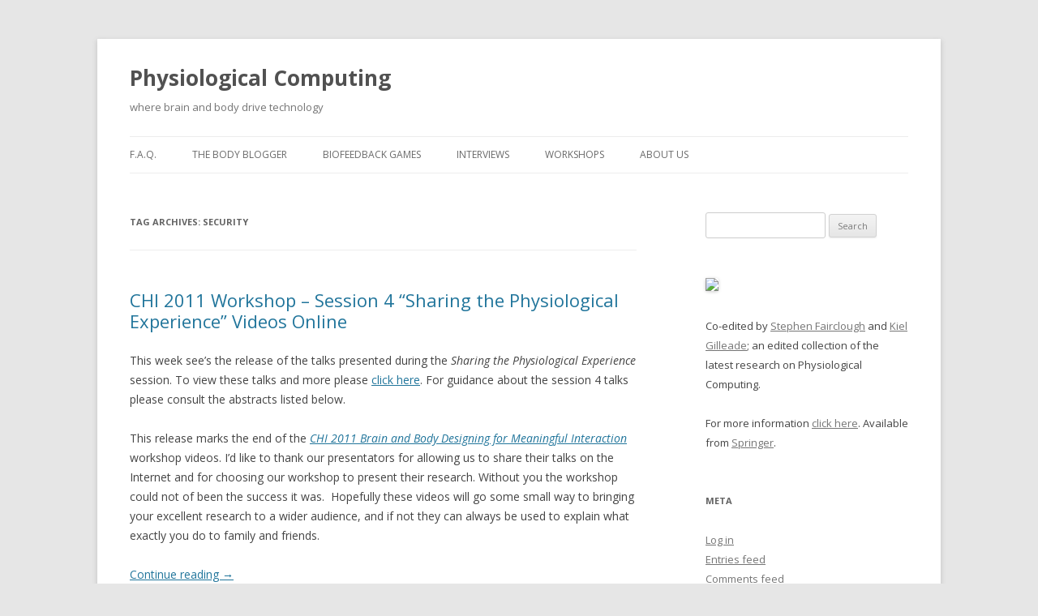

--- FILE ---
content_type: text/html; charset=UTF-8
request_url: https://www.physiologicalcomputing.net/?tag=security
body_size: 4755
content:
<!DOCTYPE html>
<!--[if IE 7]>
<html class="ie ie7" lang="en-US">
<![endif]-->
<!--[if IE 8]>
<html class="ie ie8" lang="en-US">
<![endif]-->
<!--[if !(IE 7) & !(IE 8)]><!-->
<html lang="en-US">
<!--<![endif]-->
<head>
<meta charset="UTF-8" />
<meta name="viewport" content="width=device-width" />
<title>security | Physiological Computing</title>
<link rel="profile" href="https://gmpg.org/xfn/11" />
<link rel="pingback" href="https://www.physiologicalcomputing.net/wordpress/xmlrpc.php">
<!--[if lt IE 9]>
<script src="https://www.physiologicalcomputing.net/wordpress/wp-content/themes/twentytwelve/js/html5.js?ver=3.7.0" type="text/javascript"></script>
<![endif]-->
<meta name='robots' content='max-image-preview:large' />
<link rel='dns-prefetch' href='//secure.gravatar.com' />
<link rel='dns-prefetch' href='//fonts.googleapis.com' />
<link rel='dns-prefetch' href='//s.w.org' />
<link rel='dns-prefetch' href='//v0.wordpress.com' />
<link href='https://fonts.gstatic.com' crossorigin rel='preconnect' />
<link rel="alternate" type="application/rss+xml" title="Physiological Computing &raquo; Feed" href="https://www.physiologicalcomputing.net/?feed=rss2" />
<link rel="alternate" type="application/rss+xml" title="Physiological Computing &raquo; Comments Feed" href="https://www.physiologicalcomputing.net/?feed=comments-rss2" />
<link rel="alternate" type="application/rss+xml" title="Physiological Computing &raquo; security Tag Feed" href="https://www.physiologicalcomputing.net/?feed=rss2&#038;tag=security" />
		<script type="text/javascript">
			window._wpemojiSettings = {"baseUrl":"https:\/\/s.w.org\/images\/core\/emoji\/13.1.0\/72x72\/","ext":".png","svgUrl":"https:\/\/s.w.org\/images\/core\/emoji\/13.1.0\/svg\/","svgExt":".svg","source":{"concatemoji":"https:\/\/www.physiologicalcomputing.net\/wordpress\/wp-includes\/js\/wp-emoji-release.min.js?ver=5.8.12"}};
			!function(e,a,t){var n,r,o,i=a.createElement("canvas"),p=i.getContext&&i.getContext("2d");function s(e,t){var a=String.fromCharCode;p.clearRect(0,0,i.width,i.height),p.fillText(a.apply(this,e),0,0);e=i.toDataURL();return p.clearRect(0,0,i.width,i.height),p.fillText(a.apply(this,t),0,0),e===i.toDataURL()}function c(e){var t=a.createElement("script");t.src=e,t.defer=t.type="text/javascript",a.getElementsByTagName("head")[0].appendChild(t)}for(o=Array("flag","emoji"),t.supports={everything:!0,everythingExceptFlag:!0},r=0;r<o.length;r++)t.supports[o[r]]=function(e){if(!p||!p.fillText)return!1;switch(p.textBaseline="top",p.font="600 32px Arial",e){case"flag":return s([127987,65039,8205,9895,65039],[127987,65039,8203,9895,65039])?!1:!s([55356,56826,55356,56819],[55356,56826,8203,55356,56819])&&!s([55356,57332,56128,56423,56128,56418,56128,56421,56128,56430,56128,56423,56128,56447],[55356,57332,8203,56128,56423,8203,56128,56418,8203,56128,56421,8203,56128,56430,8203,56128,56423,8203,56128,56447]);case"emoji":return!s([10084,65039,8205,55357,56613],[10084,65039,8203,55357,56613])}return!1}(o[r]),t.supports.everything=t.supports.everything&&t.supports[o[r]],"flag"!==o[r]&&(t.supports.everythingExceptFlag=t.supports.everythingExceptFlag&&t.supports[o[r]]);t.supports.everythingExceptFlag=t.supports.everythingExceptFlag&&!t.supports.flag,t.DOMReady=!1,t.readyCallback=function(){t.DOMReady=!0},t.supports.everything||(n=function(){t.readyCallback()},a.addEventListener?(a.addEventListener("DOMContentLoaded",n,!1),e.addEventListener("load",n,!1)):(e.attachEvent("onload",n),a.attachEvent("onreadystatechange",function(){"complete"===a.readyState&&t.readyCallback()})),(n=t.source||{}).concatemoji?c(n.concatemoji):n.wpemoji&&n.twemoji&&(c(n.twemoji),c(n.wpemoji)))}(window,document,window._wpemojiSettings);
		</script>
		<style type="text/css">
img.wp-smiley,
img.emoji {
	display: inline !important;
	border: none !important;
	box-shadow: none !important;
	height: 1em !important;
	width: 1em !important;
	margin: 0 .07em !important;
	vertical-align: -0.1em !important;
	background: none !important;
	padding: 0 !important;
}
</style>
	<link rel='stylesheet' id='wp-block-library-css'  href='https://www.physiologicalcomputing.net/wordpress/wp-includes/css/dist/block-library/style.min.css?ver=5.8.12' type='text/css' media='all' />
<style id='wp-block-library-inline-css' type='text/css'>
.has-text-align-justify{text-align:justify;}
</style>
<style id='wp-block-library-theme-inline-css' type='text/css'>
#start-resizable-editor-section{display:none}.wp-block-audio figcaption{color:#555;font-size:13px;text-align:center}.is-dark-theme .wp-block-audio figcaption{color:hsla(0,0%,100%,.65)}.wp-block-code{font-family:Menlo,Consolas,monaco,monospace;color:#1e1e1e;padding:.8em 1em;border:1px solid #ddd;border-radius:4px}.wp-block-embed figcaption{color:#555;font-size:13px;text-align:center}.is-dark-theme .wp-block-embed figcaption{color:hsla(0,0%,100%,.65)}.blocks-gallery-caption{color:#555;font-size:13px;text-align:center}.is-dark-theme .blocks-gallery-caption{color:hsla(0,0%,100%,.65)}.wp-block-image figcaption{color:#555;font-size:13px;text-align:center}.is-dark-theme .wp-block-image figcaption{color:hsla(0,0%,100%,.65)}.wp-block-pullquote{border-top:4px solid;border-bottom:4px solid;margin-bottom:1.75em;color:currentColor}.wp-block-pullquote__citation,.wp-block-pullquote cite,.wp-block-pullquote footer{color:currentColor;text-transform:uppercase;font-size:.8125em;font-style:normal}.wp-block-quote{border-left:.25em solid;margin:0 0 1.75em;padding-left:1em}.wp-block-quote cite,.wp-block-quote footer{color:currentColor;font-size:.8125em;position:relative;font-style:normal}.wp-block-quote.has-text-align-right{border-left:none;border-right:.25em solid;padding-left:0;padding-right:1em}.wp-block-quote.has-text-align-center{border:none;padding-left:0}.wp-block-quote.is-large,.wp-block-quote.is-style-large{border:none}.wp-block-search .wp-block-search__label{font-weight:700}.wp-block-group.has-background{padding:1.25em 2.375em;margin-top:0;margin-bottom:0}.wp-block-separator{border:none;border-bottom:2px solid;margin-left:auto;margin-right:auto;opacity:.4}.wp-block-separator:not(.is-style-wide):not(.is-style-dots){width:100px}.wp-block-separator.has-background:not(.is-style-dots){border-bottom:none;height:1px}.wp-block-separator.has-background:not(.is-style-wide):not(.is-style-dots){height:2px}.wp-block-table thead{border-bottom:3px solid}.wp-block-table tfoot{border-top:3px solid}.wp-block-table td,.wp-block-table th{padding:.5em;border:1px solid;word-break:normal}.wp-block-table figcaption{color:#555;font-size:13px;text-align:center}.is-dark-theme .wp-block-table figcaption{color:hsla(0,0%,100%,.65)}.wp-block-video figcaption{color:#555;font-size:13px;text-align:center}.is-dark-theme .wp-block-video figcaption{color:hsla(0,0%,100%,.65)}.wp-block-template-part.has-background{padding:1.25em 2.375em;margin-top:0;margin-bottom:0}#end-resizable-editor-section{display:none}
</style>
<link rel='stylesheet' id='mediaelement-css'  href='https://www.physiologicalcomputing.net/wordpress/wp-includes/js/mediaelement/mediaelementplayer-legacy.min.css?ver=4.2.16' type='text/css' media='all' />
<link rel='stylesheet' id='wp-mediaelement-css'  href='https://www.physiologicalcomputing.net/wordpress/wp-includes/js/mediaelement/wp-mediaelement.min.css?ver=5.8.12' type='text/css' media='all' />
<link rel='stylesheet' id='twentytwelve-fonts-css'  href='https://fonts.googleapis.com/css?family=Open+Sans%3A400italic%2C700italic%2C400%2C700&#038;subset=latin%2Clatin-ext&#038;display=fallback' type='text/css' media='all' />
<link rel='stylesheet' id='twentytwelve-style-css'  href='https://www.physiologicalcomputing.net/wordpress/wp-content/themes/twentytwelve/style.css?ver=20190507' type='text/css' media='all' />
<link rel='stylesheet' id='twentytwelve-block-style-css'  href='https://www.physiologicalcomputing.net/wordpress/wp-content/themes/twentytwelve/css/blocks.css?ver=20190406' type='text/css' media='all' />
<!--[if lt IE 9]>
<link rel='stylesheet' id='twentytwelve-ie-css'  href='https://www.physiologicalcomputing.net/wordpress/wp-content/themes/twentytwelve/css/ie.css?ver=20150214' type='text/css' media='all' />
<![endif]-->
<link rel='stylesheet' id='jetpack_css-css'  href='https://www.physiologicalcomputing.net/wordpress/wp-content/plugins/jetpack/css/jetpack.css?ver=10.4.2' type='text/css' media='all' />
<script type='text/javascript' src='https://www.physiologicalcomputing.net/wordpress/wp-includes/js/jquery/jquery.min.js?ver=3.6.0' id='jquery-core-js'></script>
<script type='text/javascript' src='https://www.physiologicalcomputing.net/wordpress/wp-includes/js/jquery/jquery-migrate.min.js?ver=3.3.2' id='jquery-migrate-js'></script>
<link rel="https://api.w.org/" href="https://www.physiologicalcomputing.net/index.php?rest_route=/" /><link rel="alternate" type="application/json" href="https://www.physiologicalcomputing.net/index.php?rest_route=/wp/v2/tags/101" /><link rel="EditURI" type="application/rsd+xml" title="RSD" href="https://www.physiologicalcomputing.net/wordpress/xmlrpc.php?rsd" />
<link rel="wlwmanifest" type="application/wlwmanifest+xml" href="https://www.physiologicalcomputing.net/wordpress/wp-includes/wlwmanifest.xml" /> 
<meta name="generator" content="WordPress 5.8.12" />

<!-- Jetpack Open Graph Tags -->
<meta property="og:type" content="website" />
<meta property="og:title" content="security &#8211; Physiological Computing" />
<meta property="og:url" content="https://www.physiologicalcomputing.net/?tag=security" />
<meta property="og:site_name" content="Physiological Computing" />
<meta property="og:image" content="https://s0.wp.com/i/blank.jpg" />
<meta property="og:image:alt" content="" />
<meta property="og:locale" content="en_US" />

<!-- End Jetpack Open Graph Tags -->
</head>

<body class="archive tag tag-security tag-101 wp-embed-responsive custom-font-enabled">
<div id="page" class="hfeed site">
	<header id="masthead" class="site-header" role="banner">
		<hgroup>
			<h1 class="site-title"><a href="https://www.physiologicalcomputing.net/" title="Physiological Computing" rel="home">Physiological Computing</a></h1>
			<h2 class="site-description">where brain and body drive technology</h2>
		</hgroup>

		<nav id="site-navigation" class="main-navigation" role="navigation">
			<button class="menu-toggle">Menu</button>
			<a class="assistive-text" href="#content" title="Skip to content">Skip to content</a>
			<div class="menu-top-container"><ul id="menu-top" class="nav-menu"><li id="menu-item-2309" class="menu-item menu-item-type-post_type menu-item-object-page menu-item-2309"><a href="https://www.physiologicalcomputing.net/?page_id=227">F.A.Q.</a></li>
<li id="menu-item-4625" class="menu-item menu-item-type-post_type menu-item-object-page menu-item-4625"><a href="https://www.physiologicalcomputing.net/?page_id=461">The Body Blogger</a></li>
<li id="menu-item-2518" class="menu-item menu-item-type-custom menu-item-object-custom menu-item-2518"><a href="http://www.physiologicalcomputing.net/?tag=biofeedback-games">Biofeedback Games</a></li>
<li id="menu-item-2524" class="menu-item menu-item-type-custom menu-item-object-custom menu-item-2524"><a href="http://www.physiologicalcomputing.net/?tag=interviews">Interviews</a></li>
<li id="menu-item-2307" class="menu-item menu-item-type-post_type menu-item-object-page menu-item-2307"><a href="https://www.physiologicalcomputing.net/?page_id=1797">Workshops</a></li>
<li id="menu-item-2310" class="menu-item menu-item-type-post_type menu-item-object-page menu-item-2310"><a href="https://www.physiologicalcomputing.net/?page_id=5">About Us</a></li>
</ul></div>		</nav><!-- #site-navigation -->

			</header><!-- #masthead -->

	<div id="main" class="wrapper">

	<section id="primary" class="site-content">
		<div id="content" role="main">

					<header class="archive-header">
				<h1 class="archive-title">
				Tag Archives: <span>security</span>				</h1>

						</header><!-- .archive-header -->

			
	<article id="post-1685" class="post-1685 post type-post status-publish format-standard hentry category-news tag-bbichi2011 tag-biofeedback tag-body-blogs tag-eeg tag-ethics tag-loneliness tag-multiplayer-games tag-music tag-security">
				<header class="entry-header">
			
						<h1 class="entry-title">
				<a href="https://www.physiologicalcomputing.net/?p=1685" rel="bookmark">CHI 2011 Workshop – Session 4 “Sharing the Physiological Experience” Videos Online</a>
			</h1>
								</header><!-- .entry-header -->

				<div class="entry-content">
			<p>This week see’s the release of the talks presented during the <em>Sharing the Physiological Experience</em> session. To view these talks and more please <a title="Workshop Media" href="../?page_id=903#media">click here</a>. For guidance about the session 4 talks please consult the abstracts listed below.</p>
<p>This release marks the end of the <a href="http://www.physiologicalcomputing.net/?page_id=903"><em>CHI 2011 Brain and Body Designing for Meaningful Interaction</em></a> workshop videos. I&#8217;d like to thank our presentators for allowing us to share their talks on the Internet and for choosing our workshop to present their research. Without you the workshop could not of been the success it was.  Hopefully these videos will go some small way to bringing your excellent research to a wider audience, and if not they can always be used to explain what exactly you do to family and friends.</p>
<p> <a href="https://www.physiologicalcomputing.net/?p=1685#more-1685" class="more-link">Continue reading <span class="meta-nav">&rarr;</span></a></p>
					</div><!-- .entry-content -->
		
		<footer class="entry-meta">
			This entry was posted in <a href="https://www.physiologicalcomputing.net/?cat=6" rel="category">News</a> and tagged <a href="https://www.physiologicalcomputing.net/?tag=bbichi2011" rel="tag">bbiCHI2011</a>, <a href="https://www.physiologicalcomputing.net/?tag=biofeedback" rel="tag">biofeedback</a>, <a href="https://www.physiologicalcomputing.net/?tag=body-blogs" rel="tag">body blogs</a>, <a href="https://www.physiologicalcomputing.net/?tag=eeg" rel="tag">eeg</a>, <a href="https://www.physiologicalcomputing.net/?tag=ethics" rel="tag">ethics</a>, <a href="https://www.physiologicalcomputing.net/?tag=loneliness" rel="tag">loneliness</a>, <a href="https://www.physiologicalcomputing.net/?tag=multiplayer-games" rel="tag">multiplayer games</a>, <a href="https://www.physiologicalcomputing.net/?tag=music" rel="tag">music</a>, <a href="https://www.physiologicalcomputing.net/?tag=security" rel="tag">security</a> on <a href="https://www.physiologicalcomputing.net/?p=1685" title="12:04 pm" rel="bookmark"><time class="entry-date" datetime="2011-06-21T12:04:55+01:00">June 21, 2011</time></a><span class="by-author"> by <span class="author vcard"><a class="url fn n" href="https://www.physiologicalcomputing.net/?author=1" title="View all posts by Kiel Gilleade" rel="author">Kiel Gilleade</a></span></span>.								</footer><!-- .entry-meta -->
	</article><!-- #post -->

		
		</div><!-- #content -->
	</section><!-- #primary -->


			<div id="secondary" class="widget-area" role="complementary">
			<aside id="search-3" class="widget widget_search"><form role="search" method="get" id="searchform" class="searchform" action="https://www.physiologicalcomputing.net/">
				<div>
					<label class="screen-reader-text" for="s">Search for:</label>
					<input type="text" value="" name="s" id="s" />
					<input type="submit" id="searchsubmit" value="Search" />
				</div>
			</form></aside><aside id="text-3" class="widget widget_text">			<div class="textwidget"><p align="centre"><a href="http://www.springer.com/computer/hci/book/978-1-4471-6391-6"><img SRC="http://justkiel.com/wordpress/wp-content/uploads/2013/06/bookcover.jpg"><img></a>
</p><p>
Co-edited by <a href="www.shfairclough.com">Stephen Fairclough</a> and <a href="http://justkiel.com">Kiel Gilleade</a>; an edited collection of the latest research on Physiological Computing. 
</p><p>
For more information <a href="http://advancesin.physiologicalcomputing.net">click here</a>. Available from <a href="http://www.springer.com/computer/hci/book/978-1-4471-6391-6">Springer</a>.</p></div>
		</aside><aside id="meta-2" class="widget widget_meta"><h3 class="widget-title">Meta</h3>
		<ul>
						<li><a href="https://www.physiologicalcomputing.net/wordpress/wp-login.php">Log in</a></li>
			<li><a href="https://www.physiologicalcomputing.net/?feed=rss2">Entries feed</a></li>
			<li><a href="https://www.physiologicalcomputing.net/?feed=comments-rss2">Comments feed</a></li>

			<li><a href="https://wordpress.org/">WordPress.org</a></li>
		</ul>

		</aside>		</div><!-- #secondary -->
		</div><!-- #main .wrapper -->
	<footer id="colophon" role="contentinfo">
		<div class="site-info">
									<a href="https://wordpress.org/" class="imprint" title="Semantic Personal Publishing Platform">
				Proudly powered by WordPress			</a>
		</div><!-- .site-info -->
	</footer><!-- #colophon -->
</div><!-- #page -->

<script type='text/javascript' src='https://www.physiologicalcomputing.net/wordpress/wp-content/themes/twentytwelve/js/navigation.js?ver=20141205' id='twentytwelve-navigation-js'></script>
<script type='text/javascript' src='https://www.physiologicalcomputing.net/wordpress/wp-includes/js/wp-embed.min.js?ver=5.8.12' id='wp-embed-js'></script>
<script src='https://stats.wp.com/e-202604.js' defer></script>
<script>
	_stq = window._stq || [];
	_stq.push([ 'view', {v:'ext',j:'1:10.4.2',blog:'14311279',post:'0',tz:'0',srv:'www.physiologicalcomputing.net'} ]);
	_stq.push([ 'clickTrackerInit', '14311279', '0' ]);
</script>
</body>
</html>
